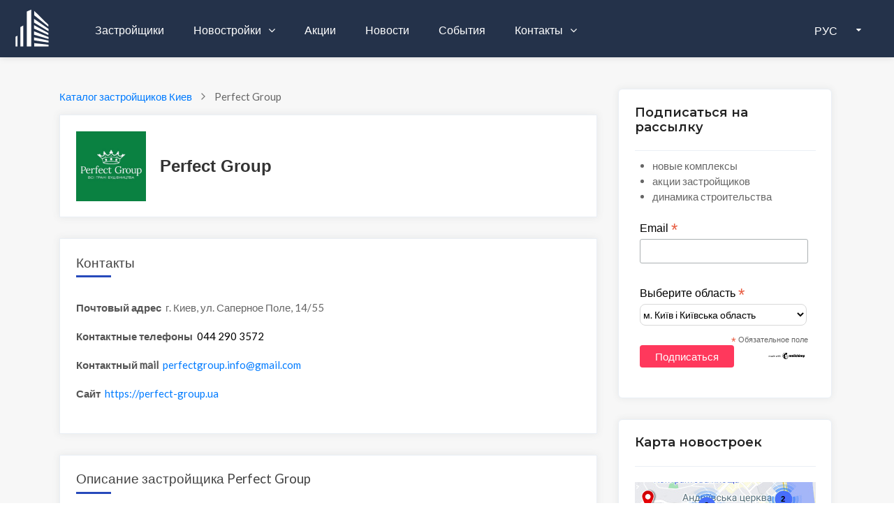

--- FILE ---
content_type: text/html; charset=UTF-8
request_url: https://zabudovnyk.kiev.ua/ru/developer/perfect-group
body_size: 9552
content:
<!DOCTYPE html>
<html lang="ru">
<head>
    <meta charset="UTF-8">
    <meta name="referrer" content="unsafe-url">
    <meta name="viewport" content="width=device-width, initial-scale=1, shrink-to-fit=no">
    <meta http-equiv="x-ua-compatible" content="ie=edge">

    <link rel="shortcut icon" href="/img/favicon.ico" type="image/x-icon"/>

        <title>Строительная компания Perfect Group - Недвижимость от застройщика</title>    <meta property="og:image" content="https://zabudovnyk.kiev.ua/img/logo/logo.png" />
<meta name="Title" content="Строительная компания Perfect Group - Недвижимость от застройщика" />
<meta name="Description" content="Строительная компания Perfect Group: список жилых комплексов, новости и акции застройщика; телефон, сайт, адреса отделов продаж" />
    <!-- GOOGLE FONTS -->
    <link href="https://fonts.googleapis.com/css?family=Lato:300,300i,400,400i%7CMontserrat:600,800" rel="stylesheet">

    <!-- FONT AWESOME -->
    <link href="https://maxcdn.bootstrapcdn.com/font-awesome/4.2.0/css/font-awesome.min.css" rel="stylesheet">

    <link href="https://zabudovnyk.kiev.ua/img/logo/logo.png" rel="image_src" />
<link href="/css/breadcrumbs/breadcrumbs.min.css" media="screen" rel="stylesheet" type="text/css" />    
    <meta name="google-site-verification" content="0QcXqjTygS7FlbgmsmTE8sCuJYqMoEWAlN2qcSyDVEw" />
    <link rel="apple-touch-icon-precomposed" href="/img/icons/apple/apple-touch-icon.png" />
<link rel="apple-touch-icon-precomposed" sizes="76x76" href="/img/icons/apple/apple-touch-icon-76x76.png" />
<link rel="apple-touch-icon-precomposed" sizes="120x120" href="/img/icons/apple/apple-touch-icon-120x120.png" />
<link rel="apple-touch-icon-precomposed" sizes="152x152" href="/img/icons/apple/apple-touch-icon-152x152.png"/>
    <link rel="stylesheet" href="/css/1-template/bootstrap.min.css">
<link rel="stylesheet" href="/css/1-template/menu.css">
<link rel="stylesheet" href="/css/1-template-scss/styles.min.css">
<link rel="stylesheet" href="/css/1.0.3/catalog.min.css">




            
    <!-- це для переключення мови -->
    <script src="/js/1-template/jquery-3.5.1.min.js"></script>
</head>

<body class="th-8 homepage-4 hp-6 sin-1">
    <div id="wrapper">
                    <!-- Global site tag (gtag.js) - Google Analytics -->
<script async src="https://www.googletagmanager.com/gtag/js?id=UA-44226571-1"></script>
<script>
    window.dataLayer = window.dataLayer || [];
    function gtag(){dataLayer.push(arguments);}
    gtag('js', new Date());

    gtag('config', 'UA-44226571-1');
</script>
        
        
<header id="header-container" class="header">
    <!-- Header -->
    <div id="header" class="head-tr bottom">
        <div class="container container-header">

            <!-- Left Side Content -->
            <div class="left-side">
                <!-- Logo -->
                <div id="logo">
                    <a href="/ru">
                        <img src="/img/1-template/logo-white.svg" alt="Лого" data-sticky-logo="/img/1-template/logo-grey.svg">
                    </a>
                </div>

                <!-- Mobile Navigation -->
                <div class="mmenu-trigger">
                    <button class="hamburger hamburger--collapse" type="button" aria-label="toggle menu">
                        <span class="hamburger-box">
							<span class="hamburger-inner"></span>
                        </span>
                    </button>
                </div>

                <!-- Main Navigation -->
                <nav id="navigation" class="style-1 head-tr">
                    <ul id="responsive">
                        <li>
                            <a href="/ru/developers/kyiv">
                                Застройщики                            </a>
                        </li>
                        <li>
                            <a href="/ru/catalog/kyiv">
                                Новостройки                            </a>
                            <ul>
                                <li>
                                    <a href="/ru/catalog/kyiv">
                                        Комплексы (каталог)                                    </a>
                                </li>
                                <li>
                                    <a href="/ru/map/kyiv">
                                        Комплексы (карта)                                    </a>
                                </li>
                                <li>
                                    <a href="/ru/cottages/catalog/kyivska">
                                        Коттеджи                                    </a>
                                </li>
                                <li>
                                    <a href="/ru/cottages/map/kyivska">
                                        Коттеджи (карта)                                    </a>
                                </li>
                            </ul>
                        </li>

                        <li>
                            <a href="/ru/offers/kyiv">
                                Акции                            </a>
                        </li>

                        <li>
                            <a href="/ru/news/region/kyiv">
                                Новости                            </a>
                        </li>

                        <li>
                            <a href="/ru/events">
                                События                            </a>
                        </li>

                        <li>
                            <a href="/ru/contacts">
                                Контакты                            </a>
                            <ul>
                                <li>
                                    <a href="/ru/contacts">
                                        Контакты                                    </a>
                                </li>
                                <li>
                                    <a href="/ru/promo">
                                        Реклама                                    </a>
                                </li>
                            </ul>
                        </li>


                        
                    </ul>
                </nav>
                <!-- Main Navigation / End -->
            </div>
            <!-- Left Side Content / End -->

            <!-- lang-wrap-->
                            <div class="header-user-menu user-menu add d-lg-none d-xl-flex">
                    <div class="lang-wrap">
                        <div class="show-lang">
                            <span>
                                <i class="fas fa-globe-americas"></i>
                                <strong>
                                    РУС                                </strong>
                            </span>
                            <i class="fa fa-caret-down arrlan"></i>
                        </div>

                                                <ul class="lang-tooltip lang-action no-list-style">
                            <li>
                                <a href="/uk/developer/perfect-group"
                                   class="current-lan" data-lantext="UA">
                                    Українська
                                </a>
                            </li>
                            <li>
                                <a href="/ru/developer/perfect-group"
                                   data-lantext="RU">
                                    Русский
                                </a>
                            </li>
                        </ul>
                    </div>
                </div>
                <!-- lang-wrap end-->
            
        </div>
    </div>
    <!-- Header / End -->
</header>


<!-- Header Container / End -->
<div class="clearfix"></div>


        <section class="blog blog-section portfolio pt-5 border-layout properties-list featured">
            <div class="container">
                <div class="row">
                    <!-- left column -->
                    <div class="col-lg-9 col-md-12 col-xs-12" style="max-width: 800px">
                        
    <nav class="mb-3 c-navigation-breadcrumbs" aria-label="Breadcrumb" vocab="https://schema.org/" typeof="BreadcrumbList">
        <ol class="c-navigation-breadcrumbs__directory">
            
            <li class="c-navigation-breadcrumbs__item" property="itemListElement" typeof="ListItem">
                <a class="c-navigation-breadcrumbs__link" href="/ru/developers/kyiv" property="item" typeof="WebPage">
                    <span property="name">Каталог застройщиков Киев</span>
                </a>
                <meta property="position" content="1">
            </li>
            <li class="c-navigation-breadcrumbs__item" property="itemListElement" typeof="ListItem">
                <span property="name" aria-current="location">Perfect Group</span>
                <meta property="position" content="2">
            </li>        </ol>
    </nav>
                        <div class="row border-layout">
                            

    <div class="col-md-12 col-xs-12">
        <!-- логотип и название -->
        <div class="developer-header developers-section single homes-content details mb-30">
                            <img class="developer-logo"
                     src="/img/developers/logo/perfect-group.jpg"
                     alt="Perfect Group"
                     title="Perfect Group"
                />
            
            <h1> Perfect Group</h1>
        </div>
    </div>


    <!-- контакты -->
    <div class="col-md-12 col-xs-12">
        <div class="developers-section single homes-content details mb-30">
            <h5>
                Контакты            </h5>
            <ul id="developers-contacts" class="homes-list clearfix">
                                    <li>
                        <span class="font-weight-bold mr-1">
                            Почтовый адрес                        </span>
                        <span class="det">
                            г. Киев,  ул. Саперное Поле, 14/55                        </span>
                    </li>
                
                <!-- для архивных застройщиков контакты не показываем -->
                                    <!-- телефон -->
                                            <li>
                            <span class="font-weight-bold mr-1">
                                Контактные телефоны                            </span>
                            <span>
                                044 290 3572                            </span>
                        </li>
                    
                    <!-- email -->
                                            <li>
                            <span class="font-weight-bold mr-1">
                                Контактный mail                            </span>
                            <span>
                                <a href="mailto:perfectgroup.info@gmail.com">
                                    <meta content="perfectgroup.info@gmail.com">
                                    perfectgroup.info@gmail.com                                </a>
                            </span>
                        </li>
                    
                    <!-- сайт -->
                                            <li>
                            <span class="font-weight-bold mr-1">
                                Сайт                            </span>
                            <span>
                                <a target="_blank"
                                   href="/ru/redirect/developer/12">
                                    https://perfect-group.ua                                </a>
                            </span>
                        </li>
                                                </ul>
        </div>
    </div>


    <!-- Описание -->
    <div class="col-md-12 col-xs-12">
        <div class="developers-section single homes-content details mb-30">
            <h5>Описание застройщика Perfect Group</h5>
                                                                                                        

<p>Perfect Group —это 30 компаний с многолетним 
опытом и богатым активом реализованных проектов, объединивших команду 
профессионалов из разных областей строительства. Perfect Group 
объединяет компании, которые обеспечивают полный цикл строительных и 
сопровождающих работ.</p>


<p>Perfect Group объединяет лучших профессионалов в 
отраслях проектирования, инженерии, архитектуры и постпродажного 
сервиса. Надежность каждого специалиста и точное взаимодействие команды 
определяет бессменно высокое качество строительства жилых и промышленных
 объектов Perfect Group.</p><p>В компании Perfect Group уделяют работе с клиентами. Клиенты компании 
находятся в постоянном контакте с отделом продаж от момента первого 
звонка до заселения, специалисты отдела продаж и клиентского сервиса 
обеспечивают индивидуальный подход к каждому клиенту.</p>                        </div>
    </div>

    <!-- комплексы застройщика -->
            <div class="col-md-12 col-xs-12">
            <div class="developers-section single homes-content details mb-30">
                <h5>Жилые комплексы Perfect Group</h5>

                <style>
    .developer-complexes {
        border-radius: 0 0 0 0 !important;
    }

    .developer-complexes a {
        text-decoration: none;
    }
    .developer-complex-name {
        text-align: center;
        font-size: medium;
    }

</style>


<div class="row">
    
                    <div class="w100 margin-bottom-10" style="padding-left: 15px">
                Киев            </div>
        
        
        <!-- Не выводим комплекс на своей карточке -->
        
        
        <div class="item col-lg-4 col-md-6 col-xs-12 landscapes">
            <div class="developer-complexes">
                <a href="/ru/complex/7-kvartal">
                    <div class="project-inner">

                        
                        <div class="homes mb-2">
                            <img src=" https://zabudovnyk.kiev.ua/img/complexes/logo-medium/7-kvartal.png"
                                 alt="7 KVARTAL">
                        </div>
                    </div>
                    <div class="developer-complex-name">
                        <span> 7 KVARTAL</span>
                    </div>
                </a>
            </div>
        </div>
            
        
        
        <!-- Не выводим комплекс на своей карточке -->
        
        
        <div class="item col-lg-4 col-md-6 col-xs-12 landscapes">
            <div class="developer-complexes">
                <a href="/ru/complex/la-manche">
                    <div class="project-inner">

                        
                        <div class="homes mb-2">
                            <img src=" https://zabudovnyk.kiev.ua/img/complexes/logo-medium/la-manche.jpg"
                                 alt="LA MANCHE">
                        </div>
                    </div>
                    <div class="developer-complex-name">
                        <span> LA MANCHE</span>
                    </div>
                </a>
            </div>
        </div>
            
        
        
        <!-- Не выводим комплекс на своей карточке -->
        
        
        <div class="item col-lg-4 col-md-6 col-xs-12 landscapes">
            <div class="developer-complexes">
                <a href="/ru/complex/polaris-home-plaza">
                    <div class="project-inner">

                        
                        <div class="homes mb-2">
                            <img src=" https://zabudovnyk.kiev.ua/img/complexes/logo-medium/polaris-home-plaza.jpg"
                                 alt="POLARIS Home & Plaza">
                        </div>
                    </div>
                    <div class="developer-complex-name">
                        <span> POLARIS Home & Plaza</span>
                    </div>
                </a>
            </div>
        </div>
            
        
        
        <!-- Не выводим комплекс на своей карточке -->
        
        
        <div class="item col-lg-4 col-md-6 col-xs-12 landscapes">
            <div class="developer-complexes">
                <a href="/ru/complex/riverdale">
                    <div class="project-inner">

                        
                        <div class="homes mb-2">
                            <img src=" https://zabudovnyk.kiev.ua/img/complexes/logo-medium/riverdale.png"
                                 alt="Riverdale">
                        </div>
                    </div>
                    <div class="developer-complex-name">
                        <span> Riverdale</span>
                    </div>
                </a>
            </div>
        </div>
            
        
        
        <!-- Не выводим комплекс на своей карточке -->
        
        
        <div class="item col-lg-4 col-md-6 col-xs-12 landscapes">
            <div class="developer-complexes">
                <a href="/ru/complex/rusaniv-residence">
                    <div class="project-inner">

                        
                        <div class="homes mb-2">
                            <img src=" https://zabudovnyk.kiev.ua/img/complexes/logo-medium/rusaniv-residence.jpg"
                                 alt="Rusaniv Residence">
                        </div>
                    </div>
                    <div class="developer-complex-name">
                        <span> Rusaniv Residence</span>
                    </div>
                </a>
            </div>
        </div>
            
        
        
        <!-- Не выводим комплекс на своей карточке -->
        
        
        <div class="item col-lg-4 col-md-6 col-xs-12 landscapes">
            <div class="developer-complexes">
                <a href="/ru/complex/stanford">
                    <div class="project-inner">

                        
                        <div class="homes mb-2">
                            <img src=" https://zabudovnyk.kiev.ua/img/complexes/logo-medium/stanford.jpg"
                                 alt="Stanford">
                        </div>
                    </div>
                    <div class="developer-complex-name">
                        <span> Stanford</span>
                    </div>
                </a>
            </div>
        </div>
            
        
        
        <!-- Не выводим комплекс на своей карточке -->
        
        
        <div class="item col-lg-4 col-md-6 col-xs-12 landscapes">
            <div class="developer-complexes">
                <a href="/ru/complex/terracotta">
                    <div class="project-inner">

                        
                        <div class="homes mb-2">
                            <img src=" https://zabudovnyk.kiev.ua/img/complexes/logo-medium/terracotta.jpg"
                                 alt="Terracotta">
                        </div>
                    </div>
                    <div class="developer-complex-name">
                        <span> Terracotta</span>
                    </div>
                </a>
            </div>
        </div>
            
        
        
        <!-- Не выводим комплекс на своей карточке -->
        
        
        <div class="item col-lg-4 col-md-6 col-xs-12 landscapes">
            <div class="developer-complexes">
                <a href="/ru/complex/lebedinij">
                    <div class="project-inner">

                        
                        <div class="homes mb-2">
                            <img src=" https://zabudovnyk.kiev.ua/img/complexes/logo-medium/lebedinij.jpg"
                                 alt="Лебединый">
                        </div>
                    </div>
                    <div class="developer-complex-name">
                        <span> Лебединый</span>
                    </div>
                </a>
            </div>
        </div>
            
        
        
        <!-- Не выводим комплекс на своей карточке -->
        
        
        <div class="item col-lg-4 col-md-6 col-xs-12 landscapes">
            <div class="developer-complexes">
                <a href="/ru/complex/novij-podil">
                    <div class="project-inner">

                        
                        <div class="homes mb-2">
                            <img src=" https://zabudovnyk.kiev.ua/img/complexes/logo-medium/novij-podil.jpg"
                                 alt="Новый Подол">
                        </div>
                    </div>
                    <div class="developer-complex-name">
                        <span> Новый Подол</span>
                    </div>
                </a>
            </div>
        </div>
            
                    <div class="w100 margin-bottom-10" style="padding-left: 15px">
                Одесская            </div>
        
        
        <!-- Не выводим комплекс на своей карточке -->
        
        
        <div class="item col-lg-4 col-md-6 col-xs-12 landscapes">
            <div class="developer-complexes">
                <a href="/ru/complex/doma-trabotti">
                    <div class="project-inner">

                        
                        <div class="homes mb-2">
                            <img src=" https://zabudovnyk.kiev.ua/img/complexes/logo-medium/doma-trabotti.jpg"
                                 alt="Doma Trabotti">
                        </div>
                    </div>
                    <div class="developer-complex-name">
                        <span> Doma Trabotti</span>
                    </div>
                </a>
            </div>
        </div>
            </div>

                <ul class="author__contact no-list-style no-padding-left">
                    <li>
                        <a class="see-complexes-map"
                            href="/ru/developer/perfect-group/complexes">
                                <span class="la la-map-marker margin-right-5"><i class="fa fa-map-marker"></i></span>
                                Все комплексы застройщика на карте                        </a>
                    </li>
                </ul>
            </div>

        </div>
    
    <!-- видео -->
    

    <!-- Акции застройщика -->
        

    <!-- Новости застройщика -->
            <div class="col-md-12 col-xs-12">
            <div class="developers-section single homes-content details mb-30">
                <h5 class="titles">Новости застройщика</h5>
                
<!-- Список названий новостей c отформатированной датой -->
    <div class="complex-news-widget">
        <div class="news-date">
            <span>
                06 ноября 2024            </span>
        </div>

        <div class="news-title">
            <a
                                        target="_blank"
                                href="/news/2024/hid-budivnictva-zhk-doma-trabotti-4087">

                <span class="news-title"> Хід будівництва ЖК &quot;Doma Trabotti&quot; </span>
            </a>
        </div>
    </div>
    <div class="complex-news-widget">
        <div class="news-date">
            <span>
                11 января 2024            </span>
        </div>

        <div class="news-title">
            <a
                                        target="_blank"
                                href="/news/2024/hid-budivnictva-zhk-polaris-home-plaza-3022">

                <span class="news-title"> Хід будівництва ЖК &quot;POLARIS Home&Plaza&quot; </span>
            </a>
        </div>
    </div>
    <div class="complex-news-widget">
        <div class="news-date">
            <span>
                11 января 2024            </span>
        </div>

        <div class="news-title">
            <a
                                        target="_blank"
                                href="/news/2024/hid-budivnictva-zhk-7-kvartal-3011">

                <span class="news-title"> Хід будівництва ЖК &quot;7 KVARTAL&quot; </span>
            </a>
        </div>
    </div>
                <ul class="author__contact no-list-style no-padding-left">
                    <li>
                        <a class="see-complexes-map"
                           href="/ru/news/developer/perfect-group">
                            <span class="la la-map-marker margin-right-5"><i class="fa fa-bullhorn"></i></span>
                            Все новости Perfect Group                        </a>
                    </li>
                </ul>
            </div>
        </div>
    
    
<div class="col-md-12 col-xs-12">
    <div class="blog-info details mb-30 mb-4">

        <h5 class="mb-4">
                            Смотрите также
                    </h5>

        <div class="recent-post d-inline-block">

            
                <div class="tags float-left">
                    <span>
                        <a class="btn btn-outline-primary" href="/ru/developers/kyiv">
                            Каталог застройщиков Киев                        </a>
                    </span>
                </div>

                                    <!-- каталогу області немає, тільки каталог міст -->
                                        <div class="tags float-left">
                        <span>
                            <a class="btn btn-outline-primary" href="/ru/catalog/kyiv">
                                Каталог новостроек Киев                            </a>
                        </span>
                    </div>
                
            
                <div class="tags float-left">
                    <span>
                        <a class="btn btn-outline-primary" href="/ru/developers/odeska">
                            Каталог застройщиков Одесская                        </a>
                    </span>
                </div>

                                    <!-- каталогу області немає, тільки каталог міст -->
                                        <div class="tags float-left">
                        <span>
                            <a class="btn btn-outline-primary" href="/ru/catalog/odesa">
                                Каталог новостроек Одесская                            </a>
                        </span>
                    </div>
                
            
            <div class="tags float-left">
                <span>
                    <a class="btn btn-outline-primary" href="/ru/offers/odeska">
                        Акции застройщиков                    </a>
                </span>
            </div>

        </div>
    </div>
</div>

                                                    </div>
                    </div>
                    <!-- right column -->
                    

<aside class="col-lg-3 col-md-12 car" style="min-width: 336px" >
    <div class="widget">
                    <!-- Begin Mailchimp Signup Form -->
<style>
    .subscribe-info {
        padding-left: 25px;
        padding-top: 10px;
        margin-bottom: 10px;
    }

    /* Add your own Mailchimp form style overrides in your site stylesheet or in this style block.
       We recommend moving this block and the preceding CSS link to the HEAD of your HTML file. */
</style>


<div class="widget-boxed popular mb-0">
    <div class="widget-boxed-header">
        <h4>Подписаться на рассылку</h4>
    </div>
            <ul class="subscribe-info">
            <li>новые комплексы</li>
            <li>акции застройщиков</li>
            <li>динамика строительства</li>
        </ul>
        
<!-- Begin Mailchimp Signup Form -->
<link href="//cdn-images.mailchimp.com/embedcode/classic-10_7_dtp.css" rel="stylesheet" type="text/css">
<style>
    #mc_embed_signup{
        background:#fff;
        border-radius:6px;
        clear:left;
        font:14px Helvetica,Arial,sans-serif;
    }

    /* Add your own Mailchimp form style overrides in your site stylesheet or in this style block.
       We recommend moving this block and the preceding CSS link to the HEAD of your HTML file. */
</style>

<div id="mc_embed_signup">
    <form action="https://kiev.us8.list-manage.com/subscribe/post?u=9c66fd2917406ad71d3a69707&amp;id=149930e2a2"
          method="post" id="mc-embedded-subscribe-form" name="mc-embedded-subscribe-form" class="validate" target="_blank" novalidate>

        <div>
            <div class="mc-field-group">
                <label for="mce-EMAIL">Email  <span class="asterisk">*</span></label>
                <input type="email" value="" name="EMAIL" class="required email" id="mce-EMAIL">
            </div>
            <div class="mc-field-group">
                <label for="mce-REGION">Выберите область <span class="asterisk">*</span></label>
                <select name="REGION" class="" id="mce-REGION">
                    <option selected="selected" value="м. Київ і Київська область">м. Київ і Київська область</option>
                    <option value="АР Крим">АР Крим</option>
                    <option value="Вінницька">Вінницька</option>
                    <option value="Волинська">Волинська</option>
                    <option value="Дніпропетровська">Дніпропетровська</option>
                    <option value="Донецька">Донецька</option>
                    <option value="Житомирська">Житомирська</option>
                    <option value="Закарпатська">Закарпатська</option>
                    <option value="Запорізька">Запорізька</option>
                    <option value="Івано-Франківська">Івано-Франківська</option>
                    <option value="Кіровоградська">Кіровоградська</option>
                    <option value="Луганська">Луганська</option>
                    <option value="Львівська">Львівська</option>
                    <option value="Миколаївська">Миколаївська</option>
                    <option value="Одеська">Одеська</option>
                    <option value="Полтавська">Полтавська</option>
                    <option value="Рівненська">Рівненська</option>
                    <option value="Сумська">Сумська</option>
                    <option value="Тернопільська">Тернопільська</option>
                    <option value="Харківська">Харківська</option>
                    <option value="Херсонська">Херсонська</option>
                    <option value="Хмельницька">Хмельницька</option>
                    <option value="Черкаська">Черкаська</option>
                    <option value="Чернівецька">Чернівецька</option>
                    <option value="Чернігівська">Чернігівська</option>
                </select>
            </div>
            <div class="indicates-required"><span class="asterisk">*</span>
                Обязательное поле            </div>
            <div id="mce-responses" class="clear foot">
                <div class="response" id="mce-error-response" style="display:none"></div>
                <div class="response" id="mce-success-response" style="display:none"></div>
            </div>

            <!-- real people should not fill this in and expect good things - do not remove this or risk form bot signups-->
            <div style="position: absolute; left: -5000px;" aria-hidden="true">
                <input type="text" name="b_9c66fd2917406ad71d3a69707_149930e2a2" tabindex="-1" value="">
            </div>
            <div class="optionalParent">
                <div class="clear foot">
                    <input type="submit" value="Подписаться" name="subscribe" id="mc-embedded-subscribe" class="button red-site-color">
                    <p class="brandingLogo">
                        <a href="http://eepurl.com/h6Qn7T" title="Mailchimp - email marketing made easy and fun">
                            <img alt="Mailchimp logo" src="https://eep.io/mc-cdn-images/template_images/branding_logo_text_dark_dtp.svg">
                        </a>
                    </p>
                </div>
            </div>
        </div>
    </form>
</div>

<script src="https://cdnjs.cloudflare.com/ajax/libs/jquery-validate/1.19.2/jquery.validate.min.js"></script>
<!--script src="https://cdnjs.cloudflare.com/ajax/libs/jquery.form/4.3.0/jquery.form.min.js"></script-->

<script>
    // Wait for the DOM to be ready
    $(function() {
        $("form[name='mc-embedded-subscribe-form']").validate({
            // Specify validation rules
            rules: {
                EMAIL: {
                    required: true,
                    email: true
                },
                REGION: {
                    required: true,
                }
            },
            // Specify validation error messages
            messages: {
                EMAIL: {
                    required: "Please enter your email",
                },
                REGION: {
                    required: "Please choose your region",
                }
            },

            submitHandler: function(form) {
                form.submit();
            }

            //submitHandler: function(form) {
            //    $(form).ajaxSubmit(mc.ajaxOptions);
            //}
        });
    });
</script>


<!--<script type='text/javascript' src='//s3.amazonaws.com/downloads.mailchimp.com/js/mc-validate.js'></script><script type='text/javascript'>(function($) {window.fnames = new Array(); window.ftypes = new Array();fnames[0]='EMAIL';ftypes[0]='email';fnames[1]='FNAME';ftypes[1]='text';fnames[3]='REGION';ftypes[3]='dropdown';}(jQuery));var $mcj = jQuery.noConflict(true);</script-->
<!--End mc_embed_signup-->

</div>            
<div class="widget-boxed popular mb-0 mt-5">
    <div class="widget-boxed-header">
        <h4>Карта новостроек</h4>
    </div>

    <div class="widget-boxed-body">
        <a href="/ru/map/kyiv">
            <img class="news-image" src="/img/widgets/map/desktop/kyiv.jpg"
                 alt="Карта новостроек Киева ">
        </a>
    </div>
</div>


            
<div class="widget-boxed popular mb-0 mt-5">
    <div class="widget-boxed-header">
        <h4>  Поиск по названию</h4>
    </div>

    <div class="widget-boxed-body">
        <link rel="stylesheet" href="/js/jquery/plugins/select2-develop/dist/css/select2.css">
        <script src="/js/jquery/plugins/select2-develop/dist/js/select2.full.js"></script>

                    <script type="text/javascript" src="https://cdnjs.cloudflare.com/ajax/libs/select2/4.0.3/js/i18n/ru.js"></script>
            <script>
                $.fn.select2.defaults.set("language", "ru");
            </script>
        
        <select id="search-complex" class="w100"></select>
        <select id="search-developer" class="w100"></select>
    </div>
</div>

<script>
    var lang = 'ru'

    $("#search-complex").select2({
        ajax: {
            url: '/ru/complexes/search',
            dataType: 'json',
            delay: 250,
            data: function (params) {
                return {
                    complex: params.term,     // search term
                };
            },
            processResults: function (data) {
                return {
                    results: data.complexes,
                };
            },
            cache: true
        },
        placeholder: ' Введите название комплекса',
        minimumInputLength: 3,
        templateResult: formatRepoComplex,
        templateSelection: formatRepoSelection
    });

    function formatRepoSelection (repo) {
        return repo.full_name || repo.text;
    }

    function formatRepoComplex (repo) {
        if (repo.loading) {
            return repo.text;
        }

        var complex_link = '/' + lang + '/complex/' + repo.url_title;

        var $container = $(
            "<a href='" + complex_link + "'>" +
                "<div class='select2-result-repository clearfix'>" +
                     "<div class='select2-result-repository__meta'>" +
                            "<div class='select2-result-repository-complex-name'></div>" +
                    "</div>" +
                "</div>" +
            "</a>"
        );

        $container.find(".select2-result-repository-complex-name").text(repo.name).append('  (').append(repo.city_name).append(')');
        return $container;
    }

    $("#search-developer").select2({
        ajax: {
            url: '/ru/developerswidget/search',
            dataType: 'json',
            delay: 250,
            data: function (params) {
                return {
                    developer: params.term,     // search term
                };
            },
            processResults: function (data) {
                return {
                    results: data.developers,
                };
            },
            cache: true
        },
        placeholder: ' Введите название застройщика',
        minimumInputLength: 3,
        templateResult: formatRepoDeveloper,
        templateSelection: formatRepoSelection
    });

    function formatRepoDeveloper (repo) {
        if (repo.loading) {
            return repo.text;
        }

        var complex_link = '/' + lang + '/developer/' + repo.url_title;

        var $container = $(
            "<a href='" + complex_link + "'>" +
            "<div class='select2-result-repository clearfix'>" +
            "<div class='select2-result-repository__meta'>" +
            "<div class='select2-result-repository-developer-name'></div>" +
            "</div>" +
            "</div>" +
            "</a>"
        );

        $container.find(".select2-result-repository-developer-name").text(repo.name);
        return $container;
    }
</script>





        
        
<div class="widget-boxed popular mb-0 mt-5">
    <div class="widget-boxed-header">
        <h4> Популярные комплексы</h4>
    </div>

    <div class="widget-boxed-body">
        <div class="recent-post d-inline-block">
                            <div class="tags float-left">
                    <span>
                        <a target="_blank"
                           href="/ru/complex/charivne-misto"
                           title="Перейти на сайт Чаривне мисто"
                           class="btn btn-outline-primary">
                            Чаривне мисто                        </a>
                    </span>
                </div>
                            <div class="tags float-left">
                    <span>
                        <a target="_blank"
                           href="/ru/complex/intergal-city"
                           title="Перейти на сайт INTERGAL CITY"
                           class="btn btn-outline-primary">
                            INTERGAL CITY                        </a>
                    </span>
                </div>
                            <div class="tags float-left">
                    <span>
                        <a target="_blank"
                           href="/ru/complex/freedom"
                           title="Перейти на сайт FREEDOM"
                           class="btn btn-outline-primary">
                            FREEDOM                        </a>
                    </span>
                </div>
                            <div class="tags float-left">
                    <span>
                        <a target="_blank"
                           href="/ru/complex/kurnatovskogo"
                           title="Перейти на сайт Курнатовского"
                           class="btn btn-outline-primary">
                            Курнатовского                        </a>
                    </span>
                </div>
                            <div class="tags float-left">
                    <span>
                        <a target="_blank"
                           href="/ru/complex/bellevie"
                           title="Перейти на сайт BELLEVIE"
                           class="btn btn-outline-primary">
                            BELLEVIE                        </a>
                    </span>
                </div>
                    </div>
    </div>
</div>


        
<div class="widget-boxed popular mt-5 mb-0">
    <div class="widget-boxed-header">
        <h4>  Популярные застройщики</h4>
    </div>

    <div class="widget-boxed-body">
        <div class="recent-post d-inline-block">
                            <div class="tags float-left">
                    <span>
                        <a target="_blank"
                           href="/ru/developer/ibk-obrij"
                           title="Перейти на сайт ОБРИЙ"
                           class="btn btn-outline-primary">
                            ОБРИЙ                        </a>
                    </span>
                </div>
                            <div class="tags float-left">
                    <span>
                        <a target="_blank"
                           href="/ru/developer/lev-development"
                           title="Перейти на сайт LEV Development"
                           class="btn btn-outline-primary">
                            LEV Development                        </a>
                    </span>
                </div>
                            <div class="tags float-left">
                    <span>
                        <a target="_blank"
                           href="/ru/developer/fundament"
                           title="Перейти на сайт ФУНДАМЕНТ"
                           class="btn btn-outline-primary">
                            ФУНДАМЕНТ                        </a>
                    </span>
                </div>
                            <div class="tags float-left">
                    <span>
                        <a target="_blank"
                           href="/ru/developer/oniks-bild"
                           title="Перейти на сайт Оникс Билд"
                           class="btn btn-outline-primary">
                            Оникс Билд                        </a>
                    </span>
                </div>
                    </div>
    </div>
</div>


        
<div class="widget-boxed popular mt-5">
    <div class="widget-boxed-header">
        <h4> Последние новости</h4>
    </div>

    <div class="widget-boxed-body">
        <div>
            <h4>
                                    Вежа на Ломоносова                            </h4>

            <div class="dates mb-2">
                <span class="date">22.01.2026</span>
            </div>

            <div class="news-catalog-title" style="margin-bottom: 15px !important;">
                <a href="/news/2026/ostanni-6-kvartir-u-zhk-vezha-na-lomonosova-zi-znizhkoyu-6142">
                    Останні 6 квартир у ЖК «Вежа на Ломоносова» зі знижкою до 10%                </a>
            </div>

            <!-- logo -->
            <div class="news-item-img">
                                        <img style="height: auto;"
                                                            src="https://zabudovnyk.kiev.ua/img/complexes/logo-medium/vezha-na-lomonosova.jpg"
                                                        alt="Вежа на Ломоносова"
                            title="Вежа на Ломоносова"
                        />
                            </div>
        </div>

    </div>
</div>


    </div>
</aside>
                </div>
            </div>
        </section>

        <style>
    a.social-links {
        color: #FF385C !important;
        margin-left: 3px;
    }
</style>


<!-- START FOOTER -->
<footer class="first-footer">
    <div class="top-footer" style="padding: 35px;">
        <div class="container">
            <div class="row">
                <div class="col-lg-3 col-md-6">
                    <div class="netabout">
                        <a href="/" class="logo">
                            <img src="/img/1-template/logo-footer.svg" alt="netcom">
                        </a>
                        <p class="mb-0">
                            Каталог и карта новостроек Украины. Новости и акции от застройщиков.                        </p>
                    </div>
                </div>

                <div class="col-lg-3 col-md-6">
                    <div class="navigation">
                        <h3>Карта сайта</h3>
                        <div class="nav-footer">
                            <ul>
                                <li>
                                    <a href="/ru/catalog/kyiv">
                                        Каталог новостроек                                    </a>
                                </li>
                                <li>
                                    <a href="/ru/developers">
                                        Каталог застройщиков                                   </a>
                                </li>
                            </ul>
                            <ul class="nav-right">
                                <li>
                                    <a href="/ru/promo">
                                        Реклама
                                    </a>
                                </li>

                                <li>
                                    <a href="/ru/contacts">
                                        Контакты                                    </a>
                                </li>
                            </ul>
                        </div>
                    </div>
                </div>

                <div class="col-lg-3 col-md-6">
                    <div class="widget">
                        <h3>Контакты</h3>

                        <div class="contactus">
                            <ul>
                                <li>
                                    <div class="info">
                                        <i class="fa fa-map-marker" aria-hidden="true"></i>
                                        <p class="in-p">Киев, ул. Олевская 7/143</p>
                                    </div>
                                </li>
                                <li>
                                    <div class="info">
                                        <i class="fa fa-phone" aria-hidden="true"></i>
                                        <p class="in-p">(067) 938-09-80</p>
                                    </div>
                                </li>
                                <li>
                                    <div class="info">
                                        <i class="fa fa-envelope" aria-hidden="true"></i>
                                        <p class="in-p ti">info@zabudovnyk.kiev.ua</p>
                                    </div>
                                </li>
                            </ul>
                        </div>
                    </div>
                </div>

                <div class="col-lg-3 col-md-6">
                    <div class="newsletters">
                        <h3>
                            Акции застройщиков                        </h3>

                        <p class="mb-3 mt-0">

                            <a class="social-links" href="/ru/subscribe" class="" target="_blank">
                                подписаться на E-MAIL рассылку                            </a>
                        </p>
                        <p class="mt-0 mb-0">
                            Киев:
                            <a class="social-links" target="_blank" href="https://www.facebook.com/zabudovnyk">Facebook</a>
                            <a class="social-links" target="_blank" href="https://t.me/zabudovnyk">Telegram</a>
                            <a class="social-links" target="_blank" href="https://www.instagram.com/zabudovnyk/">Instagram</a>
                            <br/>
                            Львов:
                            <a class="social-links" target="_blank" href="https://t.me/zabudovnyk_lviv">Telegram</a><br/>
                        </p>
                    </div>
                </div>
            </div>
        </div>
    </div>
    <div class="second-footer" style="padding: 15px;">
        <div class="container">
            <p class="white" ">2026&nbsp;&nbsp; ©Zabudovnyk.kiev.ua</p>
        </div>
    </div>
</footer>

<a data-scroll href="#wrapper" class="go-up"><i class="fa fa-angle-double-up" aria-hidden="true"></i></a>
        <!-- показуємо кнопку скролінгу на всіх пристроях -->
    <script src="/js/1-template/smooth-scroll.min.js"></script>

    <script type="text/javascript">

        smoothScroll.init({
            speed:  500, // Integer. How fast to complete the scroll in milliseconds
            offset: 85,  // Integer. How far to offset the scrolling anchor location in pixels

        });

        /*----------------------------------
        //------ JQUERY SCROOLTOP ------//
        -----------------------------------*/
        var go = $(".go-up");
        $(window).on('scroll', function () {
            var scrolltop = $(this).scrollTop();
            if (scrolltop >= 50) {
                go.fadeIn();
            } else {
                go.fadeOut();
            }
        });
    </script>
        
        <!-- ARCHIVES JS -->
        <script src="/js/1-template/bootstrap.min.js"></script>
        <script src="/js/1-template/mmenu.min.js"></script>
        <script src="/js/1-template/mmenu.js"></script>

    </div>
</body>

</html>
